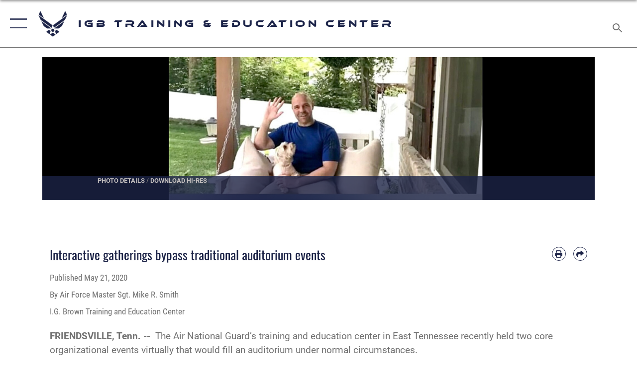

--- FILE ---
content_type: text/html; charset=utf-8
request_url: https://www.angtec.ang.af.mil/News/Article-Display/Article/2194778/interactive-gatherings-bypass-traditional-auditorium-events/
body_size: 22510
content:
<!DOCTYPE html>
<html  lang="en-US">
<head id="Head"><meta content="text/html; charset=UTF-8" http-equiv="Content-Type" />
<meta name="REVISIT-AFTER" content="1 DAYS" />
<meta name="RATING" content="GENERAL" />
<meta name="RESOURCE-TYPE" content="DOCUMENT" />
<meta content="text/javascript" http-equiv="Content-Script-Type" />
<meta content="text/css" http-equiv="Content-Style-Type" />
<title>
	Interactive gatherings bypass traditional auditorium events > IGB Training & Education Center > Article Display
</title><meta id="MetaDescription" name="description" content="TEC recently held two core organizational events virtually that would fill an auditorium under normal circumstances., " /><meta id="MetaKeywords" name="keywords" content="ANG, Air National Guard, angtec, training, education, center, usaf, af, air force, EPME, NCOA, ALS, TEC, McGhee Tyson, NCO academy, TEC TV, Warrior Network, broadcast center, Airman leadership school, Lankford Center, TEC University, TEC-U" /><meta id="MetaRobots" name="robots" content="INDEX, FOLLOW" /><link href="/Resources/Shared/stylesheets/dnndefault/7.0.0/default.css?cdv=2241" type="text/css" rel="stylesheet"/><link href="/DesktopModules/ArticleCSViewArticle/module.css?cdv=2241" type="text/css" rel="stylesheet"/><link href="/Desktopmodules/SharedLibrary/ValidatedPlugins/slick-carousel/slick/slick.css?cdv=2241" type="text/css" rel="stylesheet"/><link href="/Portals/10/portal.css?cdv=2241" type="text/css" rel="stylesheet"/><link href="/Desktopmodules/SharedLibrary/Plugins/SocialIcons/css/fa-social-icons.css?cdv=2241" type="text/css" rel="stylesheet"/><link href="/Desktopmodules/SharedLibrary/Plugins/Skin/SkipNav/css/skipnav.css?cdv=2241" type="text/css" rel="stylesheet"/><link href="/Desktopmodules/SharedLibrary/Plugins/carouFredSel/base.css?cdv=2241" type="text/css" rel="stylesheet"/><link href="/Desktopmodules/SharedLibrary/Plugins/MediaElement4.2.9/mediaelementplayer.css?cdv=2241" type="text/css" rel="stylesheet"/><link href="/Desktopmodules/SharedLibrary/Plugins/ColorBox/colorbox.css?cdv=2241" type="text/css" rel="stylesheet"/><link href="/Desktopmodules/SharedLibrary/Plugins/slimbox/slimbox2.css?cdv=2241" type="text/css" rel="stylesheet"/><link href="/DesktopModules/SharedLibrary/Plugins/FancyBox/jquery.fancybox.min.css?cdv=2241" type="text/css" rel="stylesheet"/><link href="/desktopmodules/ArticleCS/styles/AirForce3/style.css?cdv=2241" type="text/css" rel="stylesheet"/><link href="/Desktopmodules/SharedLibrary/Plugins/bootstrap4/css/bootstrap.min.css?cdv=2241" type="text/css" rel="stylesheet"/><link href="/Desktopmodules/SharedLibrary/ValidatedPlugins/font-awesome6/css/all.min.css?cdv=2241" type="text/css" rel="stylesheet"/><link href="/Desktopmodules/SharedLibrary/ValidatedPlugins/font-awesome6/css/v4-shims.min.css?cdv=2241" type="text/css" rel="stylesheet"/><link href="/portals/_default/skins/AirForce3/Assets/css/theme.css?cdv=2241" type="text/css" rel="stylesheet"/><script src="/Resources/libraries/jQuery/03_07_01/jquery.js?cdv=2241" type="text/javascript"></script><script src="/Resources/libraries/jQuery-Migrate/03_04_01/jquery-migrate.js?cdv=2241" type="text/javascript"></script><script src="/Resources/libraries/jQuery-UI/01_13_03/jquery-ui.min.js?cdv=2241" type="text/javascript"></script><link rel='icon' href='/Portals/10/angtec_LjX_icon.ico?ver=MDjS3rezVJBNctejIONZ-Q%3d%3d' type='image/x-icon' /><meta name='host' content='DMA Public Web' /><meta name='contact' content='dma.WebSD@mail.mil' /><script  src="/Desktopmodules/SharedLibrary/Plugins/GoogleAnalytics/Universal-Federated-Analytics-8.7.js?agency=DOD&subagency=USAF&sitetopic=dma.web&dclink=true"  id="_fed_an_ua_tag" ></script><meta name='twitter:card' content='summary_large_image' /><meta name='twitter:title' content='Interactive&#32;gatherings&#32;bypass&#32;traditional&#32;auditorium&#32;events' /><meta name='twitter:description' content='TEC&#32;recently&#32;held&#32;two&#32;core&#32;organizational&#32;events&#32;virtually&#32;that&#32;would&#32;fill&#32;an&#32;auditorium&#32;under&#32;normal&#32;circumstances.' /><meta name='twitter:image' content='https://media.defense.gov/2020/May/21/2002304243/2000/2000/0/200521-Z-SM234-002.JPG' /><meta name='twitter:site' content='@ANGTECTV' /><meta name='twitter:creator' content='@ANGTECTV' /><meta property='og:site_name' content='IGB&#32;Training&#32;&amp;&#32;Education&#32;Center' /><meta property='og:type' content='article' /><meta property='og:title' content='Interactive&#32;gatherings&#32;bypass&#32;traditional&#32;auditorium&#32;events' /><meta property='og:description' content='TEC&#32;recently&#32;held&#32;two&#32;core&#32;organizational&#32;events&#32;virtually&#32;that&#32;would&#32;fill&#32;an&#32;auditorium&#32;under&#32;normal&#32;circumstances.' /><meta property='og:image' content='https://media.defense.gov/2020/May/21/2002304243/2000/2000/0/200521-Z-SM234-002.JPG' /><meta property='og:url' content='https://www.angtec.ang.af.mil/News/Article-Display/Article/2194778/interactive-gatherings-bypass-traditional-auditorium-events/' /><meta name="viewport" content="width=device-width,initial-scale=1" /></head>
<body id="Body">

    <form method="post" action="/News/Article-Display/Article/2194778/interactive-gatherings-bypass-traditional-auditorium-events/" id="Form" enctype="multipart/form-data">
<div class="aspNetHidden">
<input type="hidden" name="__EVENTTARGET" id="__EVENTTARGET" value="" />
<input type="hidden" name="__EVENTARGUMENT" id="__EVENTARGUMENT" value="" />
<input type="hidden" name="__VIEWSTATE" id="__VIEWSTATE" value="qQ4Cc2Vk4bouVtvZo9sP1myVHaE6Gp6Ty2u4LqLOJEIgZwFQCsJZHmO1IZf2ro3gV2Do5LmUbAL11OUDW8J/lBkOk6lVw44cyccByRQ9h3lWe6m0SS0Ys03TqH9vjz8jnqFjB3KlS4/5vLTnpZcGmZrLCHP+JC90f1UETQfgnb9BffJGGGW8PeiFgSLx8yDQzpKrIwV2uM3MFaiWVY5gC3Nm0uaPcbq65VYrRxkic4swjUUxWmlRblJrvJYFksd6fHoB3JIfb64TvVze2VPQM85/ojkIqpXUhUmmVCdq11HlhjTJnMg3ekb/wa8CS9SdYHyNJeE3qEyHffJ4hQQ9mzFFbVwuM2Lhjq+mTfSL1ZDD9+WB6Ii1jWVo+WigTJr9gheB6LX1E0wqNsshTi4heVd4OJD8pwSmTb5qB2rnjSGmyZJYpWcGggHiJteXw4zDY/88+iw+1gGUUoXxOIJH3I2rale95+gyJoQEm/klcqnsep27R7EtG+AEKj58DUSm83RwCnEytL0m17aDHlbfmHpOs6ze0dkrIhY82cLB7j0QuYNqw51G8WIViGJSO4egf68GFUboA2UbSUv4Y5XSuYLh1IR/lTI5buS4bweT/2gOHfCxMHooHI6KtBSv+rVrqM8x1JPHKgjf5v4qsPqGv67Xb4yFtbeB3lxIzPVNl0T6JX0xiW2elgDXf12U3lsSsJCXCfBScPHdqUWNWeCsw0rtr7GBQRhkOJoS1+x2EqIc0tC2gO+eQxbe/HKdehtH+igvZqEHfsZ8JFwyaWJd/8RQiv1SukBqf1GTIXf2jy7CEiGOMJKnZaZjXVh7gFdcpQo8khLeIJT8x6ZbSCIMdicjgLW1vkAK3R0i8xztPyrTOwDHYIyubT2O0YLSDZASgbHpSdygAHNF90djf0Ak0w+5LdOs+Cf/J6S9F3O4fMqi51P1BsdHvSaw7aC4Sa03IhROWW9gcw74LaEzHLdH1s5V7qwfXIMTSqM1flcnDN/P485xt0gunTFGppLe8g/KNPcoGBd7NXYnYRK87EegQOCPktHXSESyaKx9+7a507Qa8ByNT4JclW5exMjMUjlo/[base64]/mkTNNYR+6fzGReJNkEbb0DJrNT2o6YmWwstR1XPsAz5t3N6jbGgYpbhpeQU0NkX5Pk6HuHVQXHtzEWbA5LnFLhW+jNoSjPiC7TIzpyWrkC+UwC80DhrxEC/MVTxv1L3XElYmHqAx8zij2PLjpyueKxZQNXChKcH2YFsSl0cZl7HZzrFJvT8dPe+V9HmP2DyLBqMLZiVBfIXxaV742ICJqxMOw0jH7Kb89jR9Gd06Rx4O7YNrRUoMn8ZZKFP/oanMJVXXm8Z4vv/ZJUq3a+SGU051wDo6C9a45OGuEMOJUZsE0+gEVi46HDXF60FCW1wrLkbDB+lZSW97BYowDEaRQdXpMSmUP9EF+kLKgeiAiSAD/o/bb4tJ1nEL/0ueaGpBvQ9O451W+zPpVZlH26uXNTtWXJ/dNpUBwVPevqdzey6HLOmopRrnkCub6742mhtfXavq5snJcTO85RrPu2iFGoMJp6Nie7hCeqIAFKosujYZ9mcHk3zCxMvpd+X3in4eXHnihPwV01nrp37+F7i/kqKdcPulEUfRuwfAFC96+C/PfFC37398/9V7YVhqIEdGNZyLR39mUWkfNJqlCfABGDSW3UoulBVmT6R7lYPPcOeLQN+xVE/aT40YBG9X9aDc/0Fg5s+mMAP1lu5VcTM890XmyJZRZJZuP13Z4mqfOZtKgM3tRCTDtO848NfG8vWZn55/Sr+yZOt92heOBNrY/TZkk49p9uH2SNZxskT5KfGvYMteXYt/W0OPA7v1vl2Ky7ZtB7vWSlUBbby731k7e1Q1w7//L+0nnXgLpyKkxZx6giyrvSIXE6VgWL4M8Q+Ho3gC1UBXApc/p/0L5kd9AFnpPA17nT+Erdm5Mj/q6biBdSAnkedgP4R/hS3OOdKfFGz+lBtKLRshgtAbNhfBWoMfvJdwOIY9r5xH74Ov+4OvbwQ9l0R6g14CucL9Vl/ybCjfDEPv6PWARs3/PsGZYOkzFkgEUwf+RbOCoQo7gVUtOJOGn2K3VgkFcnsLqfJ38h8BiW9sVGD/GlvQwXErbe7OrU7/[base64]/ec8wCYJ/Oze6t2M316pgzBneSpKDxZYHY4xEHYtNW8NyQf0qOkVzVW6f1cILwbcK58atcF57EttzPgtUPNtbHSxH7m6hTNlkPWz+4pP8YP8hjn0QzY7MVMa/HL0CcL1zH5Q53eneEUgARPguKkb2fsAaznDl8+WPyVFW+D+RcO5/mUF7QfbPjYHuOMzAeR3yAcDx6mplFKxH4Tfiob2h/wNmeVAjsxksHHBopK6u15sF+vnlpGerSmXx6/[base64]/vhUfyoA/0pUUj4zK5q1C8Mz+tnXVNBYF+oyvuLzQ1MqhdN1T2d9hwIaQJAou/2aWI+j5r7HYu8D4Iozt7UKQ7spdMKKXfMZGzHpLao2Oj0HhSM2bNObykWavWHslrZVA17DekNvSB34Q6eZGQn8tTmKcrgfeKZxxXV9zyHT8uJ/uv2ts4s4OWE3y3J1QcpNETYmJqbBppPQv/g8u5X1bSAJtOfgTAY4avZ8rptG8Mz5tF8WTMcxkWt85htYEehBzZtQBoWUTd532haYB6r7fGVn95/JGO4wjsOLDuZL11hP38IRZLrqevm7pYZ1chuUypYKvXP/4w6RFBhKz72u5SRrHvMO4gAy2VyPD3bJZM8YONz3n1CwH/S8+1Q2pwwkcRaeeUiOI8OOBWoz0TfYOO/QATJeXIqrnSkH7If2AB8LF8Gr2RRJav8d6AQQ4exGTPlyLkY/31bilCArYUqy8dXYVGpDcYDwoIdKj268QlAjegxsswAh1af0Kt67T7doi4Z+ExPwJK+Gsc26/[base64]/2dT88x6ZbH+piDp6NzKyls/evFfQpD1GWMuCyF+nJK5tC8HvNSWyN2fHtoCi9LuNgXQMQeMRbxJCVyhkysjZ7BwkBedUCLaU5BeD+WFG967v+XMxE85G5smgqD/fHhEt4+7VS40wEgPKQ597QT33woAg+Xm8EnwBYmdNsmxdgOVvL0ycCstyekxL3IdtyhTUZGtgtsOly52smT1Cm0n8wDFaTKBmR12rnqBFjaCJL92SbT+2PE6QeZoTjSNBS1xvDkbOeXlXNEySuS+EGnwCWH8QPTeAh9+FupF3lzEHnWirc42mSdfI/[base64]/PR6K1vyO8b2sCj74uVSNFp/9BT8sI56gbYaR7KYQNL3yZGnPUaqWccqN5LWVDpZRvWp/aIh9+Wi5mx9rMZyOH3e5MAUABeUUDkK+UMAG0eJZQnD9C3kf/0WmgfIEdbedSPIhvtFeS6sh3ZRgJBHBtHjhn/L/4uex5blhNFEYb9Fv5f72cN9ecXpdaH8/p7tUAR5PRuAw==" />
</div>

<script type="text/javascript">
//<![CDATA[
var theForm = document.forms['Form'];
if (!theForm) {
    theForm = document.Form;
}
function __doPostBack(eventTarget, eventArgument) {
    if (!theForm.onsubmit || (theForm.onsubmit() != false)) {
        theForm.__EVENTTARGET.value = eventTarget;
        theForm.__EVENTARGUMENT.value = eventArgument;
        theForm.submit();
    }
}
//]]>
</script>


<script src="/WebResource.axd?d=pynGkmcFUV1YdjVIvlfxdPBwWWLYXbXZOAXDde8mheabVNqPd3c4-MlzeHo1&amp;t=638901627720898773" type="text/javascript"></script>


<script src="/ScriptResource.axd?d=NJmAwtEo3IpMzQakSag5B558dSz5kjJn_Ro1PwISbSLI4esPAUf_vqkpwGHgwwlFtTOISzFD1GELdJ38uzJMGrw_XIaD22pZh3-F-MutyIiYSlHD1sEZX1tx_9omff7POJFtvQ2&amp;t=32e5dfca" type="text/javascript"></script>
<script src="/ScriptResource.axd?d=dwY9oWetJoIY645MLqRIDGG7u-bSu-4H4st4rAjzkZ8zKWUhfR_v7R2GhkL1HIDGL5M8kwa-gA2NtLVVph2iTvo6teaPnWyb4MdxRgybrqNcQSqnGqk2YT0ZO_eOHG0O4jzpv_0A0kdmNx7g0&amp;t=32e5dfca" type="text/javascript"></script>
<div class="aspNetHidden">

	<input type="hidden" name="__VIEWSTATEGENERATOR" id="__VIEWSTATEGENERATOR" value="CA0B0334" />
	<input type="hidden" name="__VIEWSTATEENCRYPTED" id="__VIEWSTATEENCRYPTED" value="" />
	<input type="hidden" name="__EVENTVALIDATION" id="__EVENTVALIDATION" value="WyDZLkD3UzklxqOxmXIbHrvziscUa6nWUlihE6Eab7fgqUad4YkKmzZCRF2iAFf9M4pU7t5KxrdWPLFAel2C5hQyWb6+LYetiaucnfb8MOxRP96v" />
</div><script src="/Desktopmodules/SharedLibrary/Plugins/MediaElement4.2.9/mediaelement-and-player.js?cdv=2241" type="text/javascript"></script><script src="/Desktopmodules/SharedLibrary/ValidatedPlugins/slick-carousel/slick/slick.min.js?cdv=2241" type="text/javascript"></script><script src="/js/dnn.js?cdv=2241" type="text/javascript"></script><script src="/js/dnn.modalpopup.js?cdv=2241" type="text/javascript"></script><script src="/js/dnncore.js?cdv=2241" type="text/javascript"></script><script src="/Desktopmodules/SharedLibrary/Plugins/Mobile-Detect/mobile-detect.min.js?cdv=2241" type="text/javascript"></script><script src="/DesktopModules/ArticleCS/Resources/ArticleCS/js/ArticleCS.js?cdv=2241" type="text/javascript"></script><script src="/Desktopmodules/SharedLibrary/Plugins/carouFredSel/jquery.carouFredSel-6.2.1.js?cdv=2241" type="text/javascript"></script><script src="/Desktopmodules/SharedLibrary/Plugins/DVIDSAnalytics/DVIDSVideoAnalytics.min.js?cdv=2241" type="text/javascript"></script><script src="/Desktopmodules/SharedLibrary/Plugins/DVIDSAnalytics/analyticsParamsForDVIDSAnalyticsAPI.js?cdv=2241" type="text/javascript"></script><script src="/Desktopmodules/SharedLibrary/Plugins/TouchSwipe/jquery.touchSwipe.min.js?cdv=2241" type="text/javascript"></script><script src="/Desktopmodules/SharedLibrary/Plugins/ColorBox/jquery.colorbox.js?cdv=2241" type="text/javascript"></script><script src="/Desktopmodules/SharedLibrary/Plugins/slimbox/slimbox2.js?cdv=2241" type="text/javascript"></script><script src="/Desktopmodules/SharedLibrary/Plugins/BodyScrollLock/bodyScrollLock.js?cdv=2241" type="text/javascript"></script><script src="/DesktopModules/SharedLibrary/Plugins/FancyBox/jquery.fancybox.min.js?cdv=2241" type="text/javascript"></script><script src="/Desktopmodules/SharedLibrary/ValidatedPlugins/vue/vue.min.js?cdv=2241" type="text/javascript"></script><script src="/Desktopmodules/SharedLibrary/ValidatedPlugins/flexslider/jquery.flexslider.js?cdv=2241" type="text/javascript"></script><script src="/js/dnn.servicesframework.js?cdv=2241" type="text/javascript"></script><script src="/Desktopmodules/SharedLibrary/Plugins/Skin/js/common.js?cdv=2241" type="text/javascript"></script>
<script type="text/javascript">
//<![CDATA[
Sys.WebForms.PageRequestManager._initialize('ScriptManager', 'Form', ['tdnn$ctr1166$ViewArticle$UpdatePanel1','dnn_ctr1166_ViewArticle_UpdatePanel1'], [], [], 90, '');
//]]>
</script>

        
        
        

<script type="text/javascript">
$('#personaBar-iframe').load(function() {$('#personaBar-iframe').contents().find("head").append($("<style type='text/css'>.personabar .personabarLogo {}</style>")); });
</script>

<script type="text/javascript">

jQuery(document).ready(function() {
initializeSkin();
});

</script>

<script type="text/javascript">
var skinvars = {"SiteName":"IGB Training \u0026 Education Center","SiteShortName":"IGB Training \u0026 Education Center","SiteSubTitle":"","aid":"ANGTEC","IsSecureConnection":true,"IsBackEnd":false,"DisableShrink":false,"IsAuthenticated":false,"SearchDomain":"search.usa.gov","SiteUrl":"https://www.angtec.ang.af.mil/","LastLogin":null,"IsLastLoginFail":false,"IncludePiwik":false,"PiwikSiteID":-1,"SocialLinks":{"Facebook":{"Url":"http://www.facebook.com/angtectv","Window":"","Relationship":""},"Twitter":{"Url":"https://twitter.com/angtectv","Window":"_blank","Relationship":"noopener"},"YouTube":{"Url":"http://www.youtube.com/user/ANGTECTV?feature=watch","Window":"_blank","Relationship":"noopener"},"Flickr":{"Url":"","Window":"","Relationship":""},"Pintrest":{"Url":"","Window":"","Relationship":""},"Instagram":{"Url":"","Window":"","Relationship":""},"Blog":{"Url":"http://airforcelive.dodlive.mil","Window":"_blank","Relationship":"noopener"},"RSS":{"Url":"","Window":"","Relationship":""},"Podcast":{"Url":"","Window":"","Relationship":null},"Email":{"Url":"","Window":"","Relationship":null},"LinkedIn":{"Url":"","Window":"","Relationship":null},"Snapchat":{"Url":"","Window":"","Relationship":null}},"SiteLinks":null,"LogoffTimeout":3300000,"SiteAltLogoText":""};
</script>
<script type="application/ld+json">{"@context":"http://schema.org","@type":"Organization","logo":null,"name":"IGB Training & Education Center","url":"https://www.angtec.ang.af.mil/","sameAs":["http://www.facebook.com/angtectv","https://twitter.com/angtectv","http://www.youtube.com/user/ANGTECTV?feature=watch"]}</script>

<div id="app" class="layout-main no-banner ">
    

<div id="skip-link-holder"><a id="skip-link" aria-label="Press enter to skip to main content" href="#skip-target">Skip to main content (Press Enter).</a></div>

<header id="header-main">
    <div id="header-main-inner">
        <nav id="nav-main" aria-label="Main navigation">
            <div type="button" class="nav-main-toggle" tabindex="0" role="button" aria-label="Open Main Navigation"> 
		        <span class="nav-main-toggle-label">
				    <span class="nav-main-toggle-item nav-main-toggle-item-top">
					    <span class="nav-main-toggle-item-inner nav-main-toggle-item-inner-top"></span>
				    </span>
				    <span class="nav-main-toggle-item nav-main-toggle-item-bottom">
					    <span class="nav-main-toggle-item-inner nav-main-toggle-item-inner-bottom"></span>
				    </span>
			    </span>
		    </div>
            
            <div id="nav-main-inner">
                <div id="nav-main-header">
                    <div type="button" class="nav-main-toggle" tabindex="0" role="button" aria-label="Close Main Navigation"> 
		                <span class="nav-main-toggle-label">
				            <span class="nav-main-toggle-item nav-main-toggle-item-top">
					            <span class="nav-main-toggle-item-inner nav-main-toggle-item-inner-top"></span>
				            </span>
				            <span class="nav-main-toggle-item nav-main-toggle-item-bottom">
					            <span class="nav-main-toggle-item-inner nav-main-toggle-item-inner-bottom"></span>
				            </span>
			            </span>
		            </div>
                    <svg class="svg-logo" width="80" height="70" xmlns="http://www.w3.org/2000/svg" viewBox="0 0 80 70">
                        <g>
                            <title>U.S. Air Force Logo</title>
                            <g transform="matrix(0.30864200474303516,0,0,0.30864200474303516,96.66049876374962,86.23049787780087) ">
                                <polygon points="-216.59274005889893,-115.45912504196167 -239.41073322296143,-98.88313627243042 -211.62673664093018,-78.69417142868042 -202.91378498077393,-105.51613187789917 " class="fill"/>
                                <polygon points="-207.52175617218018,-75.70814847946167 -184.70473957061768,-59.13417387008667 -161.90072345733643,-75.70814847946167 -184.70473957061768,-92.29115629196167 " class="fill"/>
                                <polygon points="-195.99575519561768,-126.93117094039917 -279.6467409133911,-187.7141375541687 -260.1197633743286,-147.0781512260437 -232.37673664093018,-126.93117094039917 " class="fill"/>
                                <polygon points="-187.24075031280518,-153.7301287651062 -304.11372089385986,-238.64913511276245 -284.5887575149536,-198.0051531791687 -194.19973468780518,-132.33217191696167 " class="fill"/>
                                <polygon points="-287.54475116729736,-271.9891619682312 -301.3247194290161,-243.31515073776245 -258.9787721633911,-212.55013608932495 " class="fill"/>
                                <polygon points="-166.50472736358643,-105.51613187789917 -157.78475666046143,-78.69417142868042 -130.01070880889893,-98.88313627243042 -152.83077716827393,-115.45912504196167 " class="fill"/>
                                <polygon points="-137.04073810577393,-126.93117094039917 -109.2976884841919,-147.0781512260437 -89.7787675857544,-187.7141375541687 -173.42074298858643,-126.93117094039917 " class="fill"/>
                                <polygon points="-182.17178058624268,-153.7301287651062 -175.22274494171143,-132.33217191696167 -84.8327226638794,-198.0051531791687 -65.3028154373169,-238.64913511276245 " class="fill"/>
                                <polygon points="-81.8727617263794,-271.9891619682312 -110.4467363357544,-212.55013608932495 -68.0937089920044,-243.31515073776245 " class="fill"/>
                                <path d="m-197.38074,-111.46014c0,-6.997 5.676,-12.677 12.682,-12.677c6.99,0 12.677,5.68 12.677,12.677c0,7.005 -5.687,12.68 -12.677,12.68c-7.006,-0.001 -12.682,-5.675 -12.682,-12.68z" class="fill"/>
                            </g>
                        </g>
                    </svg>
                </div>
                <div id="nav-main-search">
                    <div id="dnn_Header_MobileSearch" class="search-input-wrap">
	
                        <input id="search-input" aria-label="Search" type="search" autocomplete="off" name="header-search" placeholder="SEARCH" value="">
                    
</div>
                </div>
                <div id="nav-main-menu">
                    <ul id="nav-main-menu-top-ul">
	
    <li class="">
    
        <a href="https://www.angtec.ang.af.mil/" target="" >Home</a>
    
    </li>

    <li class="parent ">
    
        <a href="https://www.angtec.ang.af.mil/News/" target="" aria-expanded="false">News</a>
    
        <ul>
        
    <li class="">
    
        <a href="https://www.angtec.ang.af.mil/News/Photos/" target="" >Photos</a>
    
    </li>

    <li class="">
    
        <a href="https://www.angtec.ang.af.mil/News/Videos/" target="" >Videos</a>
    
    </li>

        </ul>
    
    </li>

    <li class="parent ">
    
        <a href="https://www.angtec.ang.af.mil/About-Us/" target="" aria-expanded="false">About Us</a>
    
        <ul>
        
    <li class="">
    
        <a href="https://www.angtec.ang.af.mil/About-Us/Biographies/" target="" >Biographies</a>
    
    </li>

    <li class="">
    
        <a href="https://www.angtec.ang.af.mil/About-Us/Fact-Sheets/" target="" >Fact Sheets</a>
    
    </li>

    <li class="">
    
        <a href="https://www.angtec.ang.af.mil/About-Us/Our-History/" target="" >Our History</a>
    
    </li>

        </ul>
    
    </li>

    <li class="">
    
        <a href="https://www.angtec.ang.af.mil/Units/" target="" >Units</a>
    
    </li>

    <li class="parent ">
    
        <a href="https://www.angtec.ang.af.mil/Courses/EPME/" target="" aria-expanded="false">Courses</a>
    
        <ul>
        
    <li class="">
    
        <a href="https://www.angtec.ang.af.mil/Courses/EPME/" target="" >EPME</a>
    
    </li>

    <li class="">
    
        <a href="https://www.angtec.ang.af.mil/Courses/TEC-University/" target="" >TEC University</a>
    
    </li>

        </ul>
    
    </li>

    <li class="">
    
        <a href="https://www.angtec.ang.af.mil/Events-Lodging/" target="" >Events &amp; Lodging</a>
    
    </li>

    <li class="">
    
        <a href="https://www.angtec.ang.af.mil/Contact-Us/" target="" >Contact Us</a>
    
    </li>

</ul>


                </div>
                <div id="nav-main-footer">
                    <ul class=""><li class=""><a href="https://www.facebook.com/ANGTECTV/" target="_blank" rel="noopener noreferrer" aria-label="Facebook icon opens in a new window" title="Facebook icon"><span class="social-icon fab fa-facebook-square social-link-111"></span></a></li><li class=""><a href="https://www.twitter.com/ANGTECTV" target="_blank" rel="noopener noreferrer" aria-label="X (formerly X) icon opens in a new window" title="X (formerly X) icon"><span class="social-icon fa-brands fa-x-twitter social-link-136"></span></a></li></ul>
                </div>
            </div>
            <div id="nav-main-open-overlay"></div>
        </nav>

        <div id="logo-main">
            <a href="https://www.angtec.ang.af.mil/">
             
                <img src="/Portals/_default/Skins/AirForce3/Assets/images/af-logo-seal.png" alt="U.S. Air Force Logo" title="U.S. Air Force"/>
                
                <span class="site-title">IGB Training & Education Center</span>
                
            </a>
        </div>

        <nav id="nav-secondary" aria-label="Search navigation">
            <div id="nav-secondary-inner">
                
                <div id="dnn_Header_DesktopSearch">
	
                    <input type="checkbox" class="hidden-input" id="header-main-search-state" aria-label="Search" tabindex="-1" aria-hidden="true">
                    <div id="main-search-open-overlay"></div>
                    <div id="header-main-search">
                      <div class="search-input-wrap">
                        <input id="header-main-search-input" aria-label="Search" class="global-search" minlength="1" tabindex="-1" type="search" autocomplete="off" placeholder="Search topics, names, categories..." value="">
                        <label class="header-main-search-toggle-label" for="header-main-search-state" tabindex="0" aria-label="Search toggle"></label>
                      </div>
                    </div>
                
</div>
            </div>
        </nav>
    </div>

</header>
<div id="header-main-spacer"></div>

<p><a name="skip-target"></a></p>
    <!--/* //NOSONAR */--><div id="dnn_HeaderPaneTop" class="DNNEmptyPane"></div>
<div id="dnn_HeaderPaneMid" class="DNNEmptyPane"></div>
<div id="dnn_HeaderPaneBottom" class="DNNEmptyPane"></div>
    
    <main class="content ">
        <!--/* //NOSONAR */--><div id="dnn_ContentPane" class="DNNEmptyPane"></div>
<div class="container container-wide">
    <div class="row">
        <div id="dnn_CenterPaneWide_Top" class="col-md DNNEmptyPane"></div>
    </div>
</div>
<div id="dnn_FullBleedPane1" class="DNNEmptyPane"></div>
<div class="container">
    <div id="dnn_CarouselPane"><div class="DnnModule DnnModule-ArticleCSViewArticle DnnModule-1166"><a name="1166"></a>

<div class="theme-container">
    <div id="dnn_ctr1166_ContentPane"><!-- Start_Module_1166 --><div id="dnn_ctr1166_ModuleContent" class="DNNModuleContent ModArticleCSViewArticleC">
	<div id="dnn_ctr1166_ViewArticle_UpdatePanel1" class="article-view">
		
        

<!--iswiptemplate:not-->


<div class="row no-gutters">
    <div class=" col-sm-12 touch-col-12">
        

<div id="gallery-carousel-outer" class="focal-point-wrap media-inline loading">
    <ul class="slides">
        


        <li class="slide">
            <figure class="h-blur-reveal feature article-detail-gallery">
                <picture class="fixed-aspect">
                    <img 
                         class="poster"
                         src="https://media.defense.gov/2020/May/21/2002304243/2000/2000/0/200521-Z-SM234-002.JPG"
                         alt="TEC commander at home" />

                    

                    
                </picture>
                <a data-width="1200"
                   data-height="858"
                   href="https://media.defense.gov/2020/May/21/2002304243/1200/1200/0/200521-Z-SM234-002.JPG"
                   data-fancybox
                   data-imagecount="1"
                   class="fancybox-item">

                    
                    <figcaption class="wip-fb-caption">
                        
                        
                        <h1>Sense of belonging</h1>
                        
                        
                        <p>U.S. Air Force Col. Ken Lozano, commander of the I.G. Brown Training and Education Center, greets staff and faculty from his home in East Tennessee, May 17, 2020. It was one of many personal video clips that the detachment&#39;s Airmen compiled from their homes to share a sense of belonging during the pandemic. (U.S Air National Guard screenshot)</p>
                        
                    </figcaption>
                    
                </a>
                
                <div class="actions">
                    <div class="container">
                        <a href="https://www.angtec.ang.af.mil/News/Photos/igphoto/2002304243/" title="Sense of belonging" target="_blank" rel="noopener" class="action-frame article-link detail-url">
                            <span>Photo Details</span>
                        </a> /
                        <a href="https://media.defense.gov/2020/May/21/2002304243/-1/-1/0/200521-Z-SM234-002.JPG" title="Sense of belonging" target="_blank" rel="noopener" class="action-frame article-link download-url">
                            <span>Download Hi-Res</span>
                        </a>
                    </div>
                </div>
                
                
                
            </figure>
        </li>
        


    </ul>
    <ol class="manual-controls"></ol>
</div>

<div class="container touch-d-block mobile-description" id="mobile-description">
    <p></p>
</div>



<!-- Flexslider Javascript -->

<script type="text/javascript">
    $(function () {
        const topRotatorslideCount = $('#gallery-carousel-outer .slide').length;
        const controlsSelector = "#gallery-carousel-outer .manual-controls"
        let $controls = $(controlsSelector);
        let $slider = $("#gallery-carousel-outer");
        if (topRotatorslideCount > 1) {
            const animationLoop = window.navigator.userAgent.match(/(MSIE|Trident)/) ? false : true;
            $slider.flexslider({
                animation: "slide",
                pauseOnHover: false,
                directionNav: true,
                controlNav: false,
                slideshow: true,
                animationLoop: animationLoop,
                manualControls: controlsSelector,
                after: function (slider) {
                    updateManualControls(slider);
                    updateMobileDescription(slider);
                },
                start: function (slider) {
                    $('#gallery-carousel-outer').removeClass("loading");
                    updateMobileDescription(slider);
                }
            });
            initManualControls(topRotatorslideCount, 8, $slider, $controls);

            $(".slide.clone").find('.yt-player').attr('id', 'none');
        } else {
            $('.flex-direction-nav').hide();
            $('#gallery-carousel-outer').removeClass("loading");
            if (!isMobile()) {
                $('#gallery-carousel-outer .actions').css('padding-bottom', '30px');
            }
        }
    });

    function isMobile() {
        var isMobile = false; //initiate as false
        // device detection
        if (/(android|bb\d+|meego).+mobile|avantgo|bada\/|blackberry|blazer|compal|elaine|fennec|hiptop|iemobile|ip(hone|od)|ipad|iris|kindle|Android|Silk|lge |maemo|midp|mmp|netfront|opera m(ob|in)i|palm( os)?|phone|p(ixi|re)\/|plucker|pocket|psp|series(4|6)0|symbian|treo|up\.(browser|link)|vodafone|wap|windows (ce|phone)|xda|xiino/i.test(navigator.userAgent)
            || /1207|6310|6590|3gso|4thp|50[1-6]i|770s|802s|a wa|abac|ac(er|oo|s\-)|ai(ko|rn)|al(av|ca|co)|amoi|an(ex|ny|yw)|aptu|ar(ch|go)|as(te|us)|attw|au(di|\-m|r |s )|avan|be(ck|ll|nq)|bi(lb|rd)|bl(ac|az)|br(e|v)w|bumb|bw\-(n|u)|c55\/|capi|ccwa|cdm\-|cell|chtm|cldc|cmd\-|co(mp|nd)|craw|da(it|ll|ng)|dbte|dc\-s|devi|dica|dmob|do(c|p)o|ds(12|\-d)|el(49|ai)|em(l2|ul)|er(ic|k0)|esl8|ez([4-7]0|os|wa|ze)|fetc|fly(\-|_)|g1 u|g560|gene|gf\-5|g\-mo|go(\.w|od)|gr(ad|un)|haie|hcit|hd\-(m|p|t)|hei\-|hi(pt|ta)|hp( i|ip)|hs\-c|ht(c(\-| |_|a|g|p|s|t)|tp)|hu(aw|tc)|i\-(20|go|ma)|i230|iac( |\-|\/)|ibro|idea|ig01|ikom|im1k|inno|ipaq|iris|ja(t|v)a|jbro|jemu|jigs|kddi|keji|kgt( |\/)|klon|kpt |kwc\-|kyo(c|k)|le(no|xi)|lg( g|\/(k|l|u)|50|54|\-[a-w])|libw|lynx|m1\-w|m3ga|m50\/|ma(te|ui|xo)|mc(01|21|ca)|m\-cr|me(rc|ri)|mi(o8|oa|ts)|mmef|mo(01|02|bi|de|do|t(\-| |o|v)|zz)|mt(50|p1|v )|mwbp|mywa|n10[0-2]|n20[2-3]|n30(0|2)|n50(0|2|5)|n7(0(0|1)|10)|ne((c|m)\-|on|tf|wf|wg|wt)|nok(6|i)|nzph|o2im|op(ti|wv)|oran|owg1|p800|pan(a|d|t)|pdxg|pg(13|\-([1-8]|c))|phil|pire|pl(ay|uc)|pn\-2|po(ck|rt|se)|prox|psio|pt\-g|qa\-a|qc(07|12|21|32|60|\-[2-7]|i\-)|qtek|r380|r600|raks|rim9|ro(ve|zo)|s55\/|sa(ge|ma|mm|ms|ny|va)|sc(01|h\-|oo|p\-)|sdk\/|se(c(\-|0|1)|47|mc|nd|ri)|sgh\-|shar|sie(\-|m)|sk\-0|sl(45|id)|sm(al|ar|b3|it|t5)|so(ft|ny)|sp(01|h\-|v\-|v )|sy(01|mb)|t2(18|50)|t6(00|10|18)|ta(gt|lk)|tcl\-|tdg\-|tel(i|m)|tim\-|t\-mo|to(pl|sh)|ts(70|m\-|m3|m5)|tx\-9|up(\.b|g1|si)|utst|v400|v750|veri|vi(rg|te)|vk(40|5[0-3]|\-v)|vm40|voda|vulc|vx(52|53|60|61|70|80|81|83|85|98)|w3c(\-| )|webc|whit|wi(g |nc|nw)|wmlb|wonu|x700|yas\-|your|zeto|zte\-/i.test(navigator.userAgent.substr(0, 4))) {
            isMobile = true;
        }

        return isMobile;
    }
    /**
     * Creates the manual controls and adds them to the controls container (an <ol>)
     *
     * @param slideAmount {int} The amount of slides you have
     * @param maxSlidesForDots {int} Max number of slides before the manual controls turn from dots to numbers
     * @param slider {jQeuryObject} The slider you want the contorls to be used for
     * @param controls {jQeuryObject} The controls container you want to add the controls to
     */
    function initManualControls(slideAmount, maxSlidesForDots, slider, controls) {
        if (slideAmount < maxSlidesForDots) {
            // Create dots
            for (let i = 0; i < slideAmount; i++) {
                let $dotContainer = $('<li>');
                let $dot = $('<a>', { "class": i })
                    .html(i)
                    .on("click", function () {
                        slider.flexslider(i);
                        controls.find('.flex-active').removeClass('flex-active');
                        $(this).addClass('flex-active');
                    });
                $dotContainer.append($dot);
                if (i == 0) {
                    $dot.addClass("flex-active");
                }
                controls.append($dotContainer);
            }
        } else {
            // Create numbers (1/X)
            let $span = $("<span>");
            $span.append($("<span>", { "class": "slide-number" }).html("1"));
            $span.append("/");
            $span.append($("<span>").html(slideAmount));
            controls.append($span);
        }
    }

    /**
     * Updates the active dot or the number for the manual controls
     *
     * @param slider {jQueryObject} The slider that the callback function will give you in the FlexSlider options
     */
    function updateManualControls(slider) {
        const currentSlide = slider.currentSlide;
        if ($('span.slide-number').length) {
            $('span.slide-number').html(currentSlide + 1);
        } else {
            $('.manual-controls li a').removeClass('flex-active');
            $('.manual-controls li').eq(currentSlide).children("a").addClass('flex-active');
        }
    }

    function updateMobileDescription(slider) {
        $('#mobile-description p').html(slider.find('.flex-active-slide figcaption p').html());
    }

    /* youtube background code */
    const script2194778 = document.createElement('script');
    script2194778.src = "https://www.youtube.com/iframe_api";
    const firstScriptTag2194778 = document.getElementsByTagName('script')[0];
    firstScriptTag2194778.parentNode.insertBefore(script2194778, firstScriptTag2194778);

    function initYoutubeBackground2194778(){
        $('#gallery-carousel-outer').find('.yt-video-background').each(function () {
            var $this = $(this);
            const bgVideoID = $this.attr('data-video');
            var bgVideoHeight = 720; //these will be overwritten from actual video data
            var bgVideoWidth = 1280;
            const ytPlayerID = $this.find('.yt-player').attr('id');
            const playerOptions = {
                autoplay: 1,
                mute: 1,
                autohide: 1,
                modestbranding: 1,
                rel: 0,
                showinfo: 0,
                controls: 0,
                disablekb: 1,
                enablejsapi: 1,
                iv_load_policy: 3,
                loop: 1,
                playlist: bgVideoID,
            };

            let ytPlayer = new YT.Player(ytPlayerID, {
                width: '1280', //will get overwritten
                height: '720',
                videoId: bgVideoID,
                playerVars: playerOptions,
                events: {
                    'onReady': onPlayerReady,
                    'onStateChange': onPlayerStateChange
                }
            });
            function onPlayerReady(event) {
                event.target.playVideo();
                setTimeout(function () {
                    $this.closest('picture').find('img').fadeOut();
                }, 3000);
                const videoDuration = event.target.getDuration();
                bgVideoHeight = ytPlayer.playerInfo.videoEmbedCode.match(/height\=\"([0-9]*)\"*/)[0].replace(/"/g, '').replace(/height=/, '') || bgVideoHeight;
                bgVideoWidth = ytPlayer.playerInfo.videoEmbedCode.match(/width\=\"([0-9]*)\"*/)[0].replace(/"/g, '').replace(/width=/, '') || bgVideoWidth;
                setInterval(function () {
                    const videoCurrentTime = event.target.getCurrentTime();
                    const timeDifference = videoDuration - videoCurrentTime;

                    if (2 > timeDifference > 0) {
                        event.target.seekTo(0);
                        return;
                    }
                }, 1000);
            }

            function onPlayerStateChange(event) {
                if (ytPlayer && ytPlayer.getPlayerState && event.data == ytPlayer.getPlayerState()) {
                    sizeTheIframe($this);
                }
            }

            function sizeTheIframe($ele) {
                var $video = $ele.find('iframe');
                var epsilon = Number.EPSILON || 0; //ie11
                var videoAspect = Math.round((bgVideoWidth / bgVideoHeight + epsilon) * 100) / 100;
                var parentWidth = $ele.outerWidth();
                var parentHeight = $ele.outerHeight();
                var parentAspect = Math.round((parentWidth / parentHeight + epsilon) * 100) / 100;
                var newHeight, newWidth;

                if (parentAspect > videoAspect) { //parent is wider
                    newWidth = parentWidth;
                    newHeight = newWidth / videoAspect;
                } else {
                    newHeight = parentHeight;
                    newWidth = newHeight * videoAspect;
                }
                //Define the new dimensions and centrally align the iframe
                $video.css({
                    "width": newWidth + "px",
                    "height": newHeight + "px",
                    "left": "50%",
                    "margin-left": "-" + newWidth / 2 + "px",
                    "top": "50%",
                    "margin-top": "-" + newHeight / 2 + "px"
                });
            }

            sizeTheIframe($this);
            $(window).resize(function () {
                sizeTheIframe($this);
            });

        }); //each
    }


    var oldCallback2194778 = typeof (onYouTubeIframeAPIReady) === "function" ? onYouTubeIframeAPIReady.bind({}) : null;
    var onYouTubeIframeAPIReady = function () {
        $(document).ready(function () {
            if (typeof (oldCallback2194778) === "function") oldCallback2194778();
        initYoutubeBackground2194778();
    });
    }


    /* end youtube background code */
</script>

<script>


    $(document).ready(function () {
        let isDesktopInit = false;
        let detailSize = "full";
        let displayhgt = "95vh";

        let $this = $('#gallery-carousel-outer').find('[data-fancybox]').fancybox($.extend(true, {}, $.fancybox.defaults, {
            buttons: ['share'],
            caption: function (instance, item) {
                var caption = '';

                if (item.type === 'image') {
                    if (isMobile()) {
                        caption += '<div class="fancy-detail-link">' +
                            '<div class="base-caption-info">' +
                            '<div>' +
                            $(this).find('figcaption').html() +
                            getDetailsURL($(this).parent()) +
                            getDownloadURL($(this).parent()) +
                            showFBShare() +
                            '</div>' +
                            '</div>' +
                            '<div class="fancy-photo-detail-link"><div><i class="fas fa-chevron-up" style="margin-right: 3px;"></i></div><div>SHOW PHOTO DETAILS</div></div></div> ';
                    }
                    else {
                        caption += $(this).find('figcaption').html() +
                            getDetailsURL($(this).parent()) +
                            getDownloadURL($(this).parent()) +
                            showFBShare();
                    }
                } else {
                    if (isMobile()) {
                        caption += '<div class="fancy-detail-link">' +
                            '<div class="base-caption-info">' +
                            '<div>' +
                            '<h1>' + $(this).find('figcaption h1').html() + '</h1>' +
                            '<p>' + $(this).find('figcaption p').html() + '</p>' +
                            getDetailsURL($(this).parent()) +
                            getDownloadURL($(this).parent()) +
                            showFBShare() +
                            '</div>' +
                            '</div>' +
                            '<div class="fancy-photo-detail-link"><div><i class="fas fa-chevron-up" style="margin-right: 3px;"></i></div><div>SHOW PHOTO DETAILS</div></div></div> ';
                    }
                    else {
                        caption += '<h1>' + $(this).find('figcaption h1').html() + '</h1>' +
                            '<p>' + $(this).find('figcaption p').html() + '</p>' +
                            getDetailsURL($(this).parent()) +
                            getDownloadURL($(this).parent()) +
                            showFBShare();
                    }
                }

                return caption;
            },
            afterLoad: function (instance, current) {
                //initial desktop view
                $(".fancybox-caption__body").addClass("a2a_kit").addClass("a2a_default_style");
                if (isMobile())
                    $(".fancybox-caption__body").addClass("mobile");
            },
            afterShow: function (instance, current) {
                var $currentSlide = $(".fancybox-slide.fancybox-slide--current").parent().parent();

                if (isMobile())
                    $currentSlide.find(".fancy-detail-link").on("touchstart", function () { captionToggle(); });
            },
            afterClose: function () {

            }
        }));

        let debounceTimer;

        $(window).on("resize", function (event) {

            if (isMobile())
                return;

            if ($(".af3-caption-body").length > 0 && $(".af3-caption-body").css("height") != undefined) {
                event.stopImmediatePropagation();
                $(".fancybox-caption__body").removeClass("half");
                isDesktopInit = false;
                captionToggle();

                debounceTimer = setTimeout(function () {
                    clearTimeout(debounceTimer);
                    debounceTimer = null;

                    recalculateImageSize();

                }, 1000);
            }
        });

        function recalculateImageSize() {
            // Fancy box miscalculates because of race conditions with new layout
            var origImgWth = $(".fancybox-image").prop("naturalWidth");
            var origImgHgt = $(".fancybox-image").prop("naturalHeight");
            var winWth = $(window).innerWidth();
            var winHgt = $(window).innerHeight()
            var ratio = Math.min(winWth / origImgWth,
                winHgt / origImgHgt);
            var newImgWth = (origImgWth * ratio);
            var newImgHgt = (origImgHgt * ratio);
            var dstTop = Math.floor((winHgt - newImgHgt)) / 2;
            var dstLeft = Math.floor((winWth - newImgWth)) / 2;

            $(".fancybox-content").removeAttr("style");

            $(".fancybox-content").css("width", newImgWth + "px");
            $(".fancybox-content").css("height", newImgHgt + "px");
            $(".fancybox-content").css("transform",
                "translate(" + dstLeft + "px, " + dstTop + "px)");
        }

        function captionToggle() {

            if ($(".fancybox-caption__body").hasClass("af3-caption-body")) {
                $(".af3-caption-body").stop(true, false).animate({ height: "0vh" }, 800, function () {
                    // Animation complete.
                    closeDetails();
                });
                $(".fancy-photo-detail-link").html($(".fancy-photo-detail-link").html().replace("CLOSE", "SHOW"));
            }
            else {
                $(".fancybox-caption__body").addClass("af3-caption-body");
                $(".af3-caption-body").addClass(detailSize);
                $(".af3-caption-body").animate({ height: displayhgt }, 800);
                $(".fancybox-caption").addClass("af3-caption-bg");
                $(".base-caption-info").addClass("full-height");
                $(".fancy-photo-detail-link").addClass("photo-detail-gradient");
                $(".fancybox-button").css("display", "none");
                $(".fancy-photo-detail-link").html($(".fancy-photo-detail-link").html().replace("SHOW", "CLOSE"));
                $(".fancybox-caption__body").prepend(prependClosing());
                $(".closing-box, .closingx").on("touchstart", function () { captionToggle(); });
            }
        }

        function getDetailsURL(fbObj) {

            return '<a href="' +
                fbObj.find(".actions .details").attr("href") +
                '"><i class="fas fa-info-circle" style="margin-right: 5px;"></i>DETAILS</a>';
        }

        function getDownloadURL(fbObj) {
            return '<a href="' +
                fbObj.find(".actions .download-url").attr("href") +
                '"><i class="far fa-arrow-alt-circle-down style="margin-right: 5px;"></i>DOWNLOAD</a>';
        }

        function showFBShare() {
            return '<a class="share-link a2a-dd" onclick="$(\'.fancybox-button--share\').click()" ><i class="fas fa-share-alt" style="margin-right: 5px;"></i>SHARE</a>';
        }

        function closeDetails() {
            $(".af3-caption-body").removeClass(detailSize);
            $(".fancybox-caption__body").removeClass("af3-caption-body");
            $(".fancybox-caption").removeClass("af3-caption-bg");
            $(".base-caption-info").removeClass("full-height");
            $(".fancy-photo-detail-link").removeClass("photo-detail-gradient");
            $(".fancybox-button").css("display", "block");

            if (detailSize === "half") {
                detailSize = "full";
                displayhgt = "90vh";
                $(".fancybox-caption").removeClass("desktop-init");
            }
        }

        function prependClosing() {
            return '<div class="closing-box"><div class="closingx"><i class="fas fa-times"></i></div></div>'
        }
    });


</script>



    </div>
    
</div>

<div class="container container-mid">
    <article class="adetail article-detail article-detail-default" itemscope itemtype="http://schema.org/NewsArticle">
        <header>
            <h1>Interactive gatherings bypass traditional auditorium events</h1>
            <div class="article-detail-share">
                <a href='https://www.angtec.ang.af.mil/DesktopModules/ArticleCS/Print.aspx?PortalId=10&ModuleId=1166&Article=2194778' target="_blank" rel="noopener" aria-label="Print article">
                    <i class="fas fa-print"></i>
                </a>
                <a href="mailto:?Subject=Interactive gatherings bypass traditional auditorium events%20-%20IGB Training & Education Center&body=Here%20is%20an%20article%20I%20think%20you%20will%20find%20interesting:%20https://www.angtec.ang.af.mil/News/Article-Display/Article/2194778/interactive-gatherings-bypass-traditional-auditorium-events/" aria-label="Share by email">
                    <i class="fas fa-share"></i>
                </a>
            </div>
        </header>
        <section class="article-detail-content">
            <div class="meta">
                <ul>
                    <li>Published <time pubdate datetime="May 21, 2020">May 21, 2020</time></li>
                    
                    <li>
                        By Air Force Master Sgt. Mike R. Smith 
                        
                    </li>
                    
                    
                    <li>I.G. Brown Training and Education Center</li>
                    
                </ul>
            </div>
            <strong class="article-detail-dateline">FRIENDSVILLE, Tenn. -- &nbsp;</strong><p>The Air National Guard&rsquo;s training and education center in East Tennessee recently held two core organizational events virtually that would fill an auditorium under normal circumstances.<br />
<br />
The interactive gatherings online included the I.G. Brown Training and Education Center&rsquo;s quarterly commander&rsquo;s call, as well as the organization&rsquo;s all-staff tactical pause day. They are the most extensive and latest gatherings of assigned personnel to be affected by the ongoing coronavirus outbreak.<br />
<br />
&ldquo;We are operating in a safe environment, and I am grateful for the technology in being able to reach out to you at this time,&rdquo; said U.S. Air Force Col. Kenneth Lozano, the commander, during his virtual conference to the 80-plus TEC faculty and staff.<br />
<br />
The regular U.S. Air Force, Guard, and Reserve Airmen have worked from home since mid-March by commuting through email, telephone, and online meeting apps. Classes suspended at the campus, which usually graduates thousands of total force Airmen in enlisted professional military education and PME annually.<br />
<br />
&ldquo;We are physically distant, but I feel that we are even closer now than we were before,&rdquo; said Colonel Lozano. In the online event, the commander explained the organization&rsquo;s priorities and goals going into the summer, to include ongoing efforts to begin offering a substantial amount of virtual EPME and PME for the Air Force and the National Guard as early as next month and through the year.<br />
<br />
As in a traditional commander&rsquo;s call, leaders recognized those earning awards and high-achievements as well as TEC&rsquo;s incoming and outgoing personnel. Mandatory, recurrent briefings were also accomplished.<br />
<br />
In the other event, TEC&rsquo;s virtual tactical pause provided a means for Airmen to focus on a sense of belonging, to include personal wellness and their dedication to each other during the challenges of home isolation.<br />
<br />
They overcame lockdown restrictions by submitting, compiling, and sharing their messages of support in personal videos recorded from their homes.<br />
<br />
&ldquo;The videos that you have compiled are so much fun and show us how great of a team TEC really is,&rdquo; said U.S. Air Force Tech. Sgt. Grace Mayor, a PME instructor who helped to organize the effort through a tactical pause team.<br />
<br />
More than 30 video clips show a heartfelt and funny melee of what dealing with the lockdown looks like for Airmen and their families as well as communicates well wishes.<br />
<br />
&ldquo;We were able to come together, even though we are isolated away from each other, and we can still have a sense of belonging,&rdquo; said Sergeant Mayor.<br />
<br />
TEC&rsquo;s leaders stressed that taking care of team TEC is its number one priority. Its principal focus area of Inclusion, where a sense of belonging generates, ties to the organization&rsquo;s holistic initiatives recently released in a five-year strategic plan that includes the vision to be agile, innovative, and resilient.<br />
<br />
Small virtual groups met after the video&rsquo;s release to share stories, experiences, and give feedback on things that help each other feel connected. Discussions were guided by a set of questions to promote conversation. The organization also scheduled an online BINGO game with door prizes.</p>

            
        </section>
        
        <footer>
<a class="article-detail-tag" href='https://www.angtec.ang.af.mil/News/Features/Tag/157611/covid-19/'>COVID-19</a> 



<a class="article-detail-tag" href='https://www.angtec.ang.af.mil/News/Features/Tag/12308/usaf/'>USAF</a> 



<a class="article-detail-tag" href='https://www.angtec.ang.af.mil/News/Features/Tag/322/ang/'>ANG</a> 
</footer>
        
    </article>
</div>









    
	</div>




<script type="text/javascript">

    var displayNextPrevNav = false
    var loggedIn = false;
    var articleId = 2194778;
    var moduleId = 1166;
    var mejPlayer;

    $(function () {
        if (!window.delayInitMediaElementJs)
            initMediaElementJs();
    });

    function initMediaElementJs() {
        mejPlayer = $(".article-view video").not(".noplayer").mediaelementplayer({
            pluginPath: "/desktopmodules/SharedLibrary/Plugins/MediaElement4.2.9/",
            videoWidth: '100%',
            videoHeight: '100%',
            success: function (mediaElement, domObject)
            {
                var aDefaultOverlay = jQuery(mediaElement).parents('.media-inline-video, .video-control').find('.defaultVideoOverlay.a-video-button');
                var aHoverOverlay = jQuery(mediaElement).parents('.media-inline-video, .video-control').find('.hoverVideoOverlay.a-video-button');
                var playing = false;
                $("#" + mediaElement.id).parents('.media-inline-video, .video-control').find('.mejs__controls').hide();
                if (typeof GalleryResize === "function")
                    GalleryResize();
                mediaElement.addEventListener('play',
                    function (e) {
                        playing = true;
                        jQuery(".gallery").trigger("pause", false, false);
                        $("#" + e.detail.target.id).parents('.media-inline-video, .video-control').find('.mejs__controls').show();                       
                        $("#" + e.detail.target.id).parents('.media-inline-video, .video-control').find('.duration').hide();
                        if (aDefaultOverlay.length) {
                            aDefaultOverlay.hide();
                            aHoverOverlay.hide();
                        }
                        //place play trigger for DVIDS Analytics
                    }, false);
                mediaElement.addEventListener('pause',
                    function (e) {
                        playing = false;
                        if (aDefaultOverlay.length) {
                            aDefaultOverlay.removeAttr("style");
                            aHoverOverlay.removeAttr("style");
                        }
                    }, false);
                mediaElement.addEventListener('ended',
                    function (e) {
                        playing = false;
                    }, false);

                if (aDefaultOverlay.length) {
                    aDefaultOverlay.click(function () {
                        if (!playing) {
                            mediaElement.play();
                            playing = true;
                        }
                    });
                    aHoverOverlay.click(function () {
                        if (!playing) {
                            mediaElement.play();
                            playing = true;
                        }
                    });
                }
            },
            features: ["playpause", "progress", "current", "duration", "tracks", "volume", "fullscreen"]
        });

        if (displayNextPrevNav) {
            DisplayNextPreviousNav(moduleId, articleId, loggedIn);
        }
    }

    $(window).load(function () {
        if (displayNextPrevNav) {
            var winWidth = $(document).width();
            if (winWidth > 1024) {
                $('#footerExtender').css('height', '0px');
                $('.article-navbtn .headline').addClass('contentPubDate');
            }
            else {
                $('#footerExtender').css('height', $('.article-navbtn .headline').html().length > 0 ? $('.bottomNavContainer').height() + 'px' : '0px');
                $('.article-navbtn .headline').removeClass('contentPubDate');
            }
        }
    });


    $(window).resize(function () {
        if (displayNextPrevNav) {
            var winWidth = $(document).width();

            if (winWidth < 1024) {
                $('#footerExtender').css('height', $('.article-navbtn .headline').html().length > 0 ? $('.bottomNavContainer').height() + 'px' : '0px');
                $('.article-navbtn .headline').removeClass('contentPubDate');
            }
            else {
                $('#footerExtender').css('height', '0px');
                $('.article-navbtn .headline').addClass('contentPubDate');
            }
        }

    });

</script>


</div><!-- End_Module_1166 --></div>
</div></div></div>
</div>
<div class="container">
    <div class="row">
        <div id="dnn_CenterPane_Top" class="col-md DNNEmptyPane"></div>
    </div>
    <div class="row">
        <div id="dnn_CenterPane_Half1" class="col-md-6 DNNEmptyPane"></div>
        <div id="dnn_CenterPane_Half2" class="col-md-6 DNNEmptyPane"></div>
    </div>
</div>

<div class="container">
    <div class="row">
        <div class="col-md-9">
            <div id="dnn_ContentPaneLeft" class="DNNEmptyPane"></div>
            <div class="row">
                <div id="dnn_ContentPaneLeftSplitLeft" class="col-md-6 DNNEmptyPane"></div>
                <div id="dnn_ContentPaneLeftSplitRight" class="col-md-6 DNNEmptyPane"></div>
            </div>
            <div id="dnn_ContentPaneLeft2" class="DNNEmptyPane"></div>
            <div class="row">
                <div id="dnn_ContentPaneLeftThird1" class="col-md-4 DNNEmptyPane"></div>
                <div id="dnn_ContentPaneLeftThird2" class="col-md-4 DNNEmptyPane"></div>
                <div id="dnn_ContentPaneLeftThird3" class="col-md-4 DNNEmptyPane"></div>
            </div>
            <div id="dnn_ContentPaneLeft3" class="DNNEmptyPane"></div>
        </div>
        <div id="dnn_RightPane" class="col-md-3 DNNEmptyPane"></div>
    </div>
    <div class="row">
        <div id="dnn_EvenLeft" class="col-md-4 DNNEmptyPane"></div>
        <div id="dnn_EvenMiddle" class="col-md-4 DNNEmptyPane"></div>
        <div id="dnn_EvenRight" class="col-md-4 DNNEmptyPane"></div>
    </div>
    <div class="row">
        <div id="dnn_SmallSideLeft" class="col-md-3 DNNEmptyPane"></div>
        <div id="dnn_SmallSideMiddle" class="col-md-6 DNNEmptyPane"></div>
        <div id="dnn_SmallSideRight" class="col-md-3 DNNEmptyPane"></div>
    </div>
    <div class="row">
        <div id="dnn_QuadFirst" class="col-md-3 DNNEmptyPane"></div>
        <div id="dnn_QuadSecond" class="col-md-3 DNNEmptyPane"></div>
        <div id="dnn_QuadThird" class="col-md-3 DNNEmptyPane"></div>
        <div id="dnn_QuadFourth" class="col-md-3 DNNEmptyPane"></div>
    </div>
    <div class="row">
        <div id="dnn_HalfLeft" class="col-md-6 DNNEmptyPane"></div>
        <div id="dnn_HalfRight" class="col-md-6 DNNEmptyPane"></div>
    </div>
    <div class="row">
        <div id="dnn_LeftPane" class="col-md-3 DNNEmptyPane"></div>
        <div class="col-md-9">
            <div id="dnn_ContentPaneRight" class="DNNEmptyPane"></div>
            <div class="row">
                <div id="dnn_ContentPaneRightSplitLeft" class="col-md-6 DNNEmptyPane"></div>
                <div id="dnn_ContentPaneRightSplitRight" class="col-md-6 DNNEmptyPane"></div>
            </div>
            <div id="dnn_ContentPaneRight2" class="DNNEmptyPane"></div>
        </div>
    </div>
</div>
<div id="dnn_FullBleedPane2" class="DNNEmptyPane"></div>
<div class="container">
    <div class="row">
        <div id="dnn_CenterPane_Mid" class="col-md DNNEmptyPane"></div>
    </div>
    <div class="row">
        <div id="dnn_CenterPane_Third1" class="col-md-4 DNNEmptyPane"></div>
        <div id="dnn_CenterPane_Third2" class="col-md-4 DNNEmptyPane"></div>
        <div id="dnn_CenterPane_Third3" class="col-md-4 DNNEmptyPane"></div>
    </div>
    <div class="row">
        <div id="dnn_CenterPane_OneThird1" class="col-md-4 DNNEmptyPane"></div>
        <div id="dnn_CenterPane_TwoThirds1" class="col-md-8 DNNEmptyPane"></div>
    </div>
    <div class="row">
        <div id="dnn_CenterPane_TwoThirds2" class="col-md-8 DNNEmptyPane"></div>
        <div id="dnn_CenterPane_OneThird2" class="col-md-4 DNNEmptyPane"></div>
    </div>
    <div class="row">
        <div id="dnn_CenterPane_OneThirdTabletSplit" class="col-lg-4 col-md-6 DNNEmptyPane"></div>
        <div id="dnn_CenterPane_TwoThirdsTabletSplit" class="col-lg-8 col-md-6 DNNEmptyPane"></div>
    </div>
    <div class="row">
        <div id="dnn_CenterPane_TwoThirdsTabletSplit2" class="col-lg-8 col-md-6 DNNEmptyPane"></div>
        <div id="dnn_CenterPane_OneThirdTabletSplit2" class="col-lg-4 col-md-6 DNNEmptyPane"></div>
    </div>
</div>
<div class="columns-outer">
    <div class="columns-inner">
        <div class="container container-wide columns">
        <div class="row">
            <div id="dnn_ContentPaneGreyLeftColumnsLeft" class="col-md column-left DNNEmptyPane"></div>
            <div id="dnn_ContentPaneGreyLeftColumnsRight" class="col-md column-right DNNEmptyPane"></div>
        </div>
    </div>
    </div>
</div>
<div id="dnn_FullBleedPane3" class="DNNEmptyPane"></div>
<div class="columns-outer-right">
    <div class="columns-inner-right">
        <div class="container container-wide columns grey-right-column">
            <div class="row">
                <div id="dnn_ContentPaneGreyRightColumnsLeft" class="col-md gray-column-twothirds DNNEmptyPane"></div>
                <div id="dnn_ColumnPaneGreyRightColumnsRight" class="col-md gray-column-third DNNEmptyPane"></div>
            </div>
        </div>
    </div>
</div>
<div class="container">
    <div class="row">
        <div id="dnn_CenterPane_Mid2" class="col-md DNNEmptyPane"></div>
    </div>
    <div class="row">
        <div id="dnn_CenterPane_FixedThird1" class="col-md-4 DNNEmptyPane"></div>
        <div id="dnn_CenterPane_FixedThird2" class="col-md-4 DNNEmptyPane"></div>
        <div id="dnn_CenterPane_FixedThird3" class="col-md-4 DNNEmptyPane"></div>
    </div>
</div>
<div id="dnn_FullBleedPane4" class="DNNEmptyPane"></div>
<div class="container">
    <div class="row">
        <div id="dnn_CenterPane_Fourth1" class="col-md-3 DNNEmptyPane"></div>
        <div id="dnn_CenterPane_Fourth2" class="col-md-3 DNNEmptyPane"></div>
        <div id="dnn_CenterPane_Fourth3" class="col-md-3 DNNEmptyPane"></div>
        <div id="dnn_CenterPane_Fourth4" class="col-md-3 DNNEmptyPane"></div>
    </div>
    <div class="row">
        <div id="dnn_CenterPane_FixedHalf1" class="col-md-6 DNNEmptyPane"></div>
        <div id="dnn_CenterPane_FixedHalf2" class="col-md-6 DNNEmptyPane"></div>
    </div>
</div>
<div id="dnn_FullBleedPane5" class="DNNEmptyPane"></div>
<div class="container container-wide">
    <div class="row">
        <div id="dnn_CenterPane_FixedFourth1" class="col-md-3 DNNEmptyPane"></div>
        <div id="dnn_CenterPane_FixedFourth2" class="col-md-3 DNNEmptyPane"></div>
        <div id="dnn_CenterPane_FixedFourth3" class="col-md-3 DNNEmptyPane"></div>
        <div id="dnn_CenterPane_FixedFourth4" class="col-md-3 DNNEmptyPane"></div>
    </div>
</div>
<div id="dnn_FullBleedPane6" class="DNNEmptyPane"></div>
<div class="container container-wide">
    <div class="row">
        <div id="dnn_BottomPane" class="col-md  DNNEmptyPane"></div>
    </div>
</div>
<div id="dnn_FullBleedPane7" class="DNNEmptyPane"></div>
<div class="container container-wide">
    <div class="row">
        <div id="dnn_CenterPaneWide_Bottom" class="col-md DNNEmptyPane"></div>
    </div>
</div>



    </main>

    <div id="dnn_BottomPaneFull" class="DNNEmptyPane"></div>

    <!--/* //NOSONAR */-->
<footer id="footer-main">
    <div id="footer-main-inner">
        <input class="hidden-input" type="checkbox" id="footer-links1-state" tabindex="-1" aria-hidden="true"/>
        <nav class="footer-links1" aria-label="Quick links">
            
<h1><label for='footer-links1-state'>Quick Links</label></h1>
<ul class=""><li class=""><a href="/Contact-Us/"><span class="text text-link-289">Contact Us</span></a></li><li class=""><a href="https://www.af.mil/Equal-Opportunity/" target="_blank" rel="noopener noreferrer" aria-label="Link to equal opportunity resources opens in a new window"><span class="text text-link-430">Equal Opportunity</span></a></li><li class=""><a href="https://www.compliance.af.mil/" target="_blank" rel="noopener noreferrer" aria-label="Link to FOIA, Privacy Act, and Section 508 accessibility information opens in a new window"><span class="text text-link-263">FOIA | Privacy | Section 508</span></a></li><li class=""><a href="https://www.defense.gov//Resources/DOD-Information-Quality-Guidelines/" target="_blank" rel="noopener noreferrer" aria-label="Link to DOD information quality guidelines opens in a new window"><span class="text text-link-526">Information Quality</span></a></li><li class=""><a href="https://www.afinspectorgeneral.af.mil/" target="_blank" rel="noopener noreferrer" aria-label="Link to the Air Force Inspector General website opens in a new window"><span class="text text-link-176">Inspector General</span></a></li><li class=""><a href="https://legalassistance.law.af.mil/AMJAMS/PublicDocket/docket.html" target="_blank" rel="noopener noreferrer" aria-label="Link to JAG court-martial docket opens in a new window"><span class="text text-link-795">JAG Court-Martial Docket</span></a></li><li class=""><a href="https://www.af.mil/Disclaimer/" target="_blank" rel="noopener noreferrer" aria-label="Information about our website links opens in a new window"><span class="text text-link-455">Link Disclaimer</span></a></li><li class=""><a href="https://www.af.mil/Equal-Opportunity/AS/" target="_blank" rel="noopener noreferrer" aria-label="Link to Air Force No FEAR Act resources opens in a new window"><span class="text text-link-359">No FEAR Act</span></a></li><li class=""><a href="https://open.defense.gov/" target="_blank" rel="noopener noreferrer" aria-label="Link to the DOD Open Government website opens in a new window"><span class="text text-link-334">Open Government</span></a></li><li class=""><a href="https://www.osi.af.mil/Submit-a-Tip/" target="_blank" rel="noopener noreferrer" aria-label="Link to submit a tip to the Office of Special Investigations opens in a new window"><span class="text text-link-565">OSI Tip Line</span></a></li><li class=""><a href="https://www.esd.whs.mil/DD/plainlanguage/" target="_blank" rel="noopener noreferrer" aria-label="Link to the DOD Plain Language website opens in a new window"><span class="text text-link-405">Plain Language</span></a></li><li class=""><a href="https://www.resilience.af.mil/" target="_blank" rel="noopener noreferrer" aria-label="Link to Air Force resilience resources opens in a new window"><span class="text text-link-201">Resilience</span></a></li><li class=""><a href="/Site_Map/"><span class="text text-link-157">Site Map</span></a></li><li class=""><a href="https://www.veteranscrisisline.net/" target="_blank" rel="noopener noreferrer" aria-label="Link to the Veterans Crisis Line opens in a new window"><span class="text text-link-705">Veterans Crisis Line</span></a></li></ul>
        </nav>
        <input class="hidden-input" type="checkbox" id="footer-links2-state" tabindex="-1" aria-hidden="true"/>
        <nav class="footer-links2" aria-label="Careers links">
            
<h1><label for='footer-links2-state'>Careers</label></h1>
<ul class=""><li class=""><a href="https://www.airforce.com" target="_blank" rel="noopener noreferrer" aria-label="Link to www.airforce.com opens in a new window"><span class="text text-link-594">Join the Air Force</span></a></li><li class=""><a href="https://www.airforce.com/careers/pay-and-benefits" target="_blank" rel="noopener noreferrer" aria-label="Link to Air Force benefits opens in a new window"><span class="text text-link-595">Air Force Benefits</span></a></li><li class=""><a href="https://www.af.mil/About-Us/Careers/" target="_blank" rel="noopener noreferrer" aria-label="Link to Air Force careers opens in a new window"><span class="text text-link-593">Air Force Careers</span></a></li><li class=""><a href="https://www.afrc.af.mil/" target="_blank" rel="noopener noreferrer" aria-label="Link to the Air Force Reserve opens in a new window"><span class="text text-link-598">Air Force Reserve</span></a></li><li class=""><a href="https://www.ang.af.mil/" target="_blank" rel="noopener noreferrer" aria-label="Link to the Air National Guard opens in a new window"><span class="text text-link-597">Air National Guard</span></a></li><li class=""><a href="https://afciviliancareers.com/" target="_blank" rel="noopener noreferrer" aria-label="Link to Air Force civilian career options opens in a new window"><span class="text text-link-599">Civilian Service</span></a></li></ul>
        </nav>
        <div class="subscribe">
            <h1 class="no-mobile">Connect</h1>
            <label  class="no-mobile">
                Get Social with Us         
            </label>
            <div class="social">
                <ul class=""><li class=""><a href="https://www.facebook.com/ANGTECTV/" target="_blank" rel="noopener noreferrer" aria-label="Facebook icon opens in a new window" title="Facebook icon"><span class="social-icon fab fa-facebook-square social-link-111"></span></a></li><li class=""><a href="https://www.twitter.com/ANGTECTV" target="_blank" rel="noopener noreferrer" aria-label="X (formerly X) icon opens in a new window" title="X (formerly X) icon"><span class="social-icon fa-brands fa-x-twitter social-link-136"></span></a></li></ul>
            </div>
            <div class="subscribe-logo-wrap">
                <svg class="svg-logo" width="80" height="70" xmlns="http://www.w3.org/2000/svg" >
                    <g>
                        <title>U.S. Air Force Logo</title>
                        <g transform="matrix(0.30864200474303516,0,0,0.30864200474303516,96.66049876374962,86.23049787780087) ">
                            <polygon points="-216.59274005889893,-115.45912504196167 -239.41073322296143,-98.88313627243042 -211.62673664093018,-78.69417142868042 -202.91378498077393,-105.51613187789917 " class="fill"/>
                            <polygon points="-207.52175617218018,-75.70814847946167 -184.70473957061768,-59.13417387008667 -161.90072345733643,-75.70814847946167 -184.70473957061768,-92.29115629196167 " class="fill"/>
                            <polygon points="-195.99575519561768,-126.93117094039917 -279.6467409133911,-187.7141375541687 -260.1197633743286,-147.0781512260437 -232.37673664093018,-126.93117094039917 " class="fill"/>
                            <polygon points="-187.24075031280518,-153.7301287651062 -304.11372089385986,-238.64913511276245 -284.5887575149536,-198.0051531791687 -194.19973468780518,-132.33217191696167 " class="fill"/>
                            <polygon points="-287.54475116729736,-271.9891619682312 -301.3247194290161,-243.31515073776245 -258.9787721633911,-212.55013608932495 " class="fill"/>
                            <polygon points="-166.50472736358643,-105.51613187789917 -157.78475666046143,-78.69417142868042 -130.01070880889893,-98.88313627243042 -152.83077716827393,-115.45912504196167 " class="fill"/>
                            <polygon points="-137.04073810577393,-126.93117094039917 -109.2976884841919,-147.0781512260437 -89.7787675857544,-187.7141375541687 -173.42074298858643,-126.93117094039917 " class="fill"/>
                            <polygon points="-182.17178058624268,-153.7301287651062 -175.22274494171143,-132.33217191696167 -84.8327226638794,-198.0051531791687 -65.3028154373169,-238.64913511276245 " class="fill"/>
                            <polygon points="-81.8727617263794,-271.9891619682312 -110.4467363357544,-212.55013608932495 -68.0937089920044,-243.31515073776245 " class="fill"/>
                            <path d="m-197.38074,-111.46014c0,-6.997 5.676,-12.677 12.682,-12.677c6.99,0 12.677,5.68 12.677,12.677c0,7.005 -5.687,12.68 -12.677,12.68c-7.006,-0.001 -12.682,-5.675 -12.682,-12.68z" class="fill"/>
                        </g>
                    </g>
                </svg>
                <span>Official United States Air Force Website</span>
            </div>
        </div>
    </div>
    <div class="dma-footer">
        <a target="_blank" rel="noreferrer noopener" href="https://www.web.dma.mil/">Hosted by Defense Media Activity - WEB.mil</a>
    </div>  
</footer>


</div>

        <input name="ScrollTop" type="hidden" id="ScrollTop" />
        <input name="__dnnVariable" type="hidden" id="__dnnVariable" autocomplete="off" value="`{`__scdoff`:`1`,`sf_siteRoot`:`/`,`sf_tabId`:`605`}" />
        <script src="/portals/_default/skins/AirForce3/Assets/js/theme.build.js?cdv=2241" type="text/javascript"></script><script src="/Desktopmodules/SharedLibrary/Plugins/bootstrap4/js/bootstrap.bundle.min.js?cdv=2241" type="text/javascript"></script><script src="/DesktopModules/SharedLibrary/ValidatedPlugins/dompurify//purify.min.js?cdv=2241" type="text/javascript"></script>
    

<script type="text/javascript">
//<![CDATA[
//]]>
</script>
</form>
    <!--CDF(Javascript|/js/dnncore.js?cdv=2241|DnnBodyProvider|100)--><!--CDF(Javascript|/js/dnn.modalpopup.js?cdv=2241|DnnBodyProvider|50)--><!--CDF(Css|/Resources/Shared/stylesheets/dnndefault/7.0.0/default.css?cdv=2241|DnnPageHeaderProvider|5)--><!--CDF(Css|/DesktopModules/ArticleCSViewArticle/module.css?cdv=2241|DnnPageHeaderProvider|10)--><!--CDF(Css|/DesktopModules/ArticleCSViewArticle/module.css?cdv=2241|DnnPageHeaderProvider|10)--><!--CDF(Css|/Portals/10/portal.css?cdv=2241|DnnPageHeaderProvider|35)--><!--CDF(Javascript|/Desktopmodules/SharedLibrary/Plugins/Skin/js/common.js?cdv=2241|DnnBodyProvider|101)--><!--CDF(Javascript|/Desktopmodules/SharedLibrary/Plugins/Mobile-Detect/mobile-detect.min.js?cdv=2241|DnnBodyProvider|100)--><!--CDF(Css|/Desktopmodules/SharedLibrary/Plugins/SocialIcons/css/fa-social-icons.css?cdv=2241|DnnPageHeaderProvider|100)--><!--CDF(Css|/Desktopmodules/SharedLibrary/Plugins/Skin/SkipNav/css/skipnav.css?cdv=2241|DnnPageHeaderProvider|100)--><!--CDF(Javascript|/DesktopModules/ArticleCS/Resources/ArticleCS/js/ArticleCS.js?cdv=2241|DnnBodyProvider|100)--><!--CDF(Javascript|/Desktopmodules/SharedLibrary/Plugins/carouFredSel/jquery.carouFredSel-6.2.1.js?cdv=2241|DnnBodyProvider|100)--><!--CDF(Css|/Desktopmodules/SharedLibrary/Plugins/carouFredSel/base.css?cdv=2241|DnnPageHeaderProvider|100)--><!--CDF(Javascript|/Desktopmodules/SharedLibrary/Plugins/MediaElement4.2.9/mediaelement-and-player.js?cdv=2241|DnnBodyProvider|10)--><!--CDF(Css|/Desktopmodules/SharedLibrary/Plugins/MediaElement4.2.9/mediaelementplayer.css?cdv=2241|DnnPageHeaderProvider|100)--><!--CDF(Javascript|/Desktopmodules/SharedLibrary/Plugins/DVIDSAnalytics/DVIDSVideoAnalytics.min.js?cdv=2241|DnnBodyProvider|100)--><!--CDF(Javascript|/Desktopmodules/SharedLibrary/Plugins/DVIDSAnalytics/analyticsParamsForDVIDSAnalyticsAPI.js?cdv=2241|DnnBodyProvider|100)--><!--CDF(Javascript|/Desktopmodules/SharedLibrary/Plugins/TouchSwipe/jquery.touchSwipe.min.js?cdv=2241|DnnBodyProvider|100)--><!--CDF(Css|/Desktopmodules/SharedLibrary/Plugins/ColorBox/colorbox.css?cdv=2241|DnnPageHeaderProvider|100)--><!--CDF(Javascript|/Desktopmodules/SharedLibrary/Plugins/ColorBox/jquery.colorbox.js?cdv=2241|DnnBodyProvider|100)--><!--CDF(Css|/Desktopmodules/SharedLibrary/Plugins/slimbox/slimbox2.css?cdv=2241|DnnPageHeaderProvider|100)--><!--CDF(Javascript|/Desktopmodules/SharedLibrary/Plugins/slimbox/slimbox2.js?cdv=2241|DnnBodyProvider|100)--><!--CDF(Javascript|/Desktopmodules/SharedLibrary/Plugins/BodyScrollLock/bodyScrollLock.js?cdv=2241|DnnBodyProvider|100)--><!--CDF(Javascript|/Desktopmodules/SharedLibrary/ValidatedPlugins/slick-carousel/slick/slick.min.js?cdv=2241|DnnBodyProvider|10)--><!--CDF(Css|/Desktopmodules/SharedLibrary/ValidatedPlugins/slick-carousel/slick/slick.css?cdv=2241|DnnPageHeaderProvider|10)--><!--CDF(Css|/DesktopModules/SharedLibrary/Plugins/FancyBox/jquery.fancybox.min.css?cdv=2241|DnnPageHeaderProvider|100)--><!--CDF(Javascript|/DesktopModules/SharedLibrary/Plugins/FancyBox/jquery.fancybox.min.js?cdv=2241|DnnBodyProvider|100)--><!--CDF(Javascript|/Desktopmodules/SharedLibrary/ValidatedPlugins/vue/vue.min.js?cdv=2241|DnnBodyProvider|100)--><!--CDF(Javascript|/Desktopmodules/SharedLibrary/ValidatedPlugins/flexslider/jquery.flexslider.js?cdv=2241|DnnBodyProvider|100)--><!--CDF(Css|/desktopmodules/ArticleCS/styles/AirForce3/style.css?cdv=2241|DnnPageHeaderProvider|100)--><!--CDF(Javascript|/js/dnn.js?cdv=2241|DnnBodyProvider|12)--><!--CDF(Javascript|/js/dnn.servicesframework.js?cdv=2241|DnnBodyProvider|100)--><!--CDF(Css|/portals/_default/skins/AirForce3/Assets/css/theme.css?cdv=2241|DnnPageHeaderProvider|1000)--><!--CDF(Javascript|/portals/_default/skins/AirForce3/Assets/js/theme.build.js?cdv=2241|DnnFormBottomProvider|1)--><!--CDF(Javascript|/Desktopmodules/SharedLibrary/Plugins/bootstrap4/js/bootstrap.bundle.min.js?cdv=2241|DnnFormBottomProvider|100)--><!--CDF(Css|/Desktopmodules/SharedLibrary/Plugins/bootstrap4/css/bootstrap.min.css?cdv=2241|DnnPageHeaderProvider|100)--><!--CDF(Css|/Desktopmodules/SharedLibrary/ValidatedPlugins/font-awesome6/css/all.min.css?cdv=2241|DnnPageHeaderProvider|100)--><!--CDF(Css|/Desktopmodules/SharedLibrary/ValidatedPlugins/font-awesome6/css/v4-shims.min.css?cdv=2241|DnnPageHeaderProvider|100)--><!--CDF(Javascript|/DesktopModules/SharedLibrary/ValidatedPlugins/dompurify//purify.min.js?cdv=2241|DnnFormBottomProvider|100)--><!--CDF(Javascript|/Resources/libraries/jQuery/03_07_01/jquery.js?cdv=2241|DnnPageHeaderProvider|5)--><!--CDF(Javascript|/Resources/libraries/jQuery-Migrate/03_04_01/jquery-migrate.js?cdv=2241|DnnPageHeaderProvider|6)--><!--CDF(Javascript|/Resources/libraries/jQuery-UI/01_13_03/jquery-ui.min.js?cdv=2241|DnnPageHeaderProvider|10)-->
    
</body>
</html>
